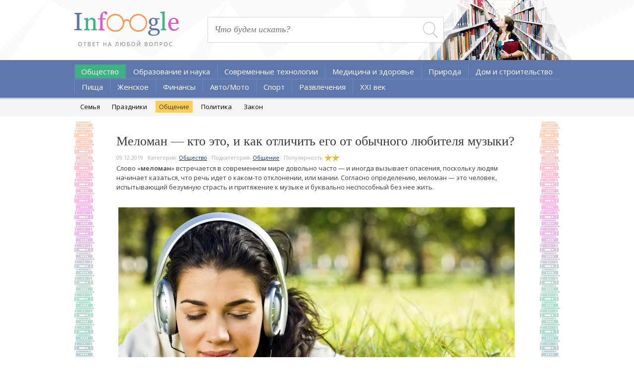

--- FILE ---
content_type: text/html; charset=utf-8
request_url: http://infoogle.ru/meloman_kto_eto_i_kak_otlichit_ego_ot_obychnogo_lyubitelya_muzyki.html
body_size: 5682
content:

<!DOCTYPE HTML PUBLIC "-//W3C//DTD HTML 4.01 Transitional//EN" "http://www.w3.org/TR/html4/loose.dtd">
<html lang="en">
<head>
    <meta http-equiv="Content-Type" content="text/html;charset=UTF-8">
	<meta name="viewport" content="width=device-width, initial-scale=1.0, minimum-scale=1.0, maximum-scale=1.0, user-scalable=no">
    <title>Кто такой меломан?</title>
<meta name="description" content="Слово «меломан» встречается в современном мире довольно часто — и иногда вызывает опасения. Кто такой меломан на самом деле?" />
<meta name="keywords" content="музыка, меломан, кто это" />

    <link rel="stylesheet" href="http://infoogle.ru/themes/default/css/style.css?v1.02">
    <link rel="icon" href="http://infoogle.ru/favicon.ico" type="image/x-icon">
    <link rel="shortcut icon" href="http://infoogle.ru/favicon.ico" type="image/x-icon">
    <!--   <script type="text/javascript" src="http://infoogle.ru/themes/default/js/jquery-1.8.2.js"></script>-->
    <script type="text/javascript" src="http://ajax.googleapis.com/ajax/libs/jquery/1.11.0/jquery.min.js"></script>
    <script type="text/javascript" src="http://infoogle.ru/themes/default/js/bootstrap.min.js"></script>
    <!--[if IE]><script src="http://html5shiv.googlecode.com/svn/trunk/html5.js"></script><![endif]-->
    <!--[if lt IE 9]><script src="http://infoogle.ru/themes/default/js/css3-mediaqueries.js"></script><![endif]-->
    <script>
        (function() {
            var cx = '001924344561279363258:cr2gesq69qg';
            var gcse = document.createElement('script');
            gcse.type = 'text/javascript';
            gcse.async = true;
            gcse.src = (document.location.protocol == 'https:' ? 'https:' : 'http:') +
                '//www.google.com/cse/cse.js?cx=' + cx;
            var s = document.getElementsByTagName('script')[0];
            s.parentNode.insertBefore(gcse, s);
        })();
    </script>
<!-- Yandex.RTB -->
<script>window.yaContextCb=window.yaContextCb||[]</script>
<script src="https://yandex.ru/ads/system/context.js" async></script>
<script async src="//pagead2.googlesyndication.com/pagead/js/adsbygoogle.js"></script>
<script>
  (adsbygoogle = window.adsbygoogle || []).push({
    google_ad_client: "ca-pub-2136583948793495",
    enable_page_level_ads: true
  });
</script>
</head>
<body>

<div id="wrap" class="home">
    <!-- header -->
    <header>
        <div class="container">
            <!-- logo -->
            <div id="logo"><a href="/"><img src="http://infoogle.ru/themes/default/img/logo.png" alt=""></a></div>
            <!-- /logo -->
            <!-- search -->
            <div id="search">
                <form method="get" action="http://infoogle.ru/search.html">
                    <input type="text" id="q" name="q" value="" placeholder="Что будем искать?">
                    <button></button>
                </form>
            </div>
            <!-- /search -->
			<button type="button" class="navbar-toggle collapsed" data-toggle="collapse" data-target="#navbar" aria-expanded="false" aria-controls="navbar">
			  <span class="icon-bar"></span>
			  <span class="icon-bar"></span>
			  <span class="icon-bar"></span>
			</button>
        </div>
        <div class="clear"></div>
        <!-- navigation -->
                <div class="navigation">
            <div class="container">
                <hr>
                <nav class="collapse navbar-collapse" id="navbar">
                    <ul id="yw0">
<li class="active"><a href="http://infoogle.ru/cat/obshhestvo.html">Общество</a></li>
<li><a href="http://infoogle.ru/cat/obrazovanie_i_nauka.html">Образование и наука</a></li>
<li><a href="http://infoogle.ru/cat/sovremennye_texnologii.html">Современные технологии</a></li>
<li><a href="http://infoogle.ru/cat/medicina_i_zdorove.html">Медицина и здоровье</a></li>
<li><a href="http://infoogle.ru/cat/priroda.html">Природа</a></li>
<li><a href="http://infoogle.ru/cat/stroitelstvo.html">Дом и строительство</a></li>
<li><a href="http://infoogle.ru/cat/pishha.html">Пища</a></li>
<li><a href="http://infoogle.ru/cat/zhenskoe.html">Женское</a></li>
<li><a href="http://infoogle.ru/cat/finansy.html">Финансы</a></li>
<li><a href="http://infoogle.ru/cat/avtomoto.html">Авто/Мото</a></li>
<li><a href="http://infoogle.ru/cat/sport.html">Спорт</a></li>
<li><a href="http://infoogle.ru/cat/razvlecheniya.html">Развлечения</a></li>
<li><a href="http://infoogle.ru/cat/dvadcat_pervyj_vek.html">XXI век</a></li>
</ul>                </nav><!-- nav -->
            </div>
        </div>
        <!-- /navigation -->

        <!-- menu -->
                <div class="menu">
            <div class="container">
                <ul>
                    <ul id="yw1">
<li><a href="http://infoogle.ru/pcat/semya.html">Семья</a></li>
<li><a href="http://infoogle.ru/pcat/prazdniki.html">Праздники</a></li>
<li class="active"><a href="http://infoogle.ru/pcat/obshhenie.html">Общение</a></li>
<li><a href="http://infoogle.ru/pcat/politika.html">Политика	</a></li>
<li><a href="http://infoogle.ru/pcat/zakon.html">Закон</a></li>
</ul>                </ul>
            </div>
        </div>
                <!-- /menu -->
    </header>
    <!-- header -->
	<!-- block -->
	<div class="block">
		<script async src="//pagead2.googlesyndication.com/pagead/js/adsbygoogle.js"></script>
		<!-- infoogle-new-adaptive -->
<!-- Yandex.RTB R-A-293554-6 -->
<div id="yandex_rtb_R-A-293554-6"></div>
<script>window.yaContextCb.push(()=>{
  Ya.Context.AdvManager.render({
    renderTo: 'yandex_rtb_R-A-293554-6',
    blockId: 'R-A-293554-6'
  })
})</script>
	</div>
	<!-- /block -->
        <div class="container">
        <!-- content -->
        <div id="content" class="wrap-article">
    <div class="inside article">
        <h1>Меломан — кто это, и как отличить его от обычного любителя музыки?</h1>
                    <div class="inform">
                <span>09.12.2019</span>
                <span>Категория: <a href="http://infoogle.ru/cat/obshhestvo.html">Общество</a></span>                <span>Подкатегория: <a href="http://infoogle.ru/pcat/obshhenie.html">Общение</a></span>                <span class="viewed">
                    Популярность <span class="stars stars2"></span>
                </span>
            </div>
        
        <p>Слово «<b>меломан</b>» встречается в современном мире довольно часто — и иногда вызывает опасения, поскольку людям начинает казаться, что речь идет о каком-то отклонении, или мании. Согласно определению, меломан — это человек, испытывающий безумную страсть и притяжение к музыке и буквально неспособный без нее жить. </p>
<img src="http://infoogle.ru/upload/infoogle.ru/9f/60/39//9f60399dcae466868a603866010ae837.jpg" alt="Меломан">
<p>Однако в списке всех маний меломанию можно считать наиболее безобидной — никакого вреда для окружающих и для самого меломана она не приносит. </p>
<h2>Что характерно для меломана, и как его узнать?</h2>
<p>Понятие меломании появилось довольно давно — задолго до изобретения плееров, магнитофонов и даже граммофонных пластинок. Меломаны существовали еще в те времена, когда услышать хорошую музыку можно было исключительно в консерваториях и театральных залах, в живом исполнении знаменитых оркестров. Именно поэтому меломания и попала в разряд странных и необычных увлечений — меломанам прежних времен приходилось тратить немало сил и средств на то, чтобы услышать музыку, и это вызывало у окружающих удивление. </p>
<div class="banner">
<!-- Yandex.RTB R-A-293554-5 -->
<div id="yandex_rtb_R-A-293554-5"></div>
<script>window.yaContextCb.push(()=>{
  Ya.Context.AdvManager.render({
    renderTo: 'yandex_rtb_R-A-293554-5',
    blockId: 'R-A-293554-5'
  })
})</script></div>
<p>Жизнь современных меломанов намного проще — слушать музыку в наши дни можно в любое время и в любом месте. Однако настоящего поклонника музыки по-прежнему можно без труда отличить от человека, просто нуждающегося в звуковом фоне. </p>
<ul class="angle"> 
<li>Меломан редко ограничивается одним или двумя музыкальными направлениями. Обычно такой человек любит изучать самые разнообразные музыкальные стили и находить в них настоящие жемчужины. </li>
<li>Меломан не только слушает музыку, но и стремится в ней разобраться. Он может с легкостью объяснить, чем различаются между собой два похожих направления, знает многое об истории музыкальных стилей, способен перечислить ярких представителей большинства направлений. </li>
<li>Меломан очень чувствителен к качеству музыкальных композиций. Как правило, его любимая музыка обладает настоящей гармонией, включает в себя необычные и новаторские элементы. Меломан редко слушает музыку только потому, что она «отвечает настроению», и скептически относится к такому подходу.</li>
</ul>
<div class="banner">
<!-- Yandex.RTB R-A-293554-1 -->
<div id="yandex_rtb_R-A-293554-1"></div>
<script type="text/javascript">
(function(w, d, n, s, t) {
w[n] = w[n] || [];
w[n].push(function() {
Ya.Context.AdvManager.render({
blockId: "R-A-293554-1",
renderTo: "yandex_rtb_R-A-293554-1",
async: true
});
});
t = d.getElementsByTagName("script")[0];
s = d.createElement("script");
s.type = "text/javascript";
s.src = "//an.yandex.ru/system/context.js";
s.async = true;
t.parentNode.insertBefore(s, t);
})(this, this.document, "yandexContextAsyncCallbacks");
</script></div>
<p><b>Современный меломан</b> — это настоящий музыкальный знаток, который обладает собственной обширной коллекцией и прекрасно в ней ориентируется. Несмотря на взыскательный вкус, меломан всегда готов открыть для себя что-то новое и подходит к музыкальным новинкам с любопытством, но без высокомерия.</p>

                <div class="title visible-xs"></div>
			<div class="centre">
                <div class="soc">
                    <p>Поделиться в соцсетях:</p>
                    <script type="text/javascript" src="//yastatic.net/share/share.js" charset="utf-8"></script>
                    <div class="yashare-auto-init" data-yashareL10n="ru" data-yashareQuickServices="vkontakte,facebook,twitter,odnoklassniki,moimir,gplus" data-yashareTheme="counter"></div>
                    <br>
                    <p>
                        <a class="random" href="http://infoogle.ru/items/random.html?catId=77">Случайная статья</a>                    </p>
                </div>
            </div>
            <div class="title"></div>
                    
    </div>

</div>
        <!-- /content -->
    </div>

    <div id="spacer"></div>
</div>
<!-- footer -->
<footer>
    <!-- navigation -->
    <div class="navigation">
        <div class="container">
            <hr>
            <nav>
                <ul id="yw2">
<li class="active"><a href="http://infoogle.ru/cat/obshhestvo.html">Общество</a></li>
<li><a href="http://infoogle.ru/cat/obrazovanie_i_nauka.html">Образование и наука</a></li>
<li><a href="http://infoogle.ru/cat/sovremennye_texnologii.html">Современные технологии</a></li>
<li><a href="http://infoogle.ru/cat/medicina_i_zdorove.html">Медицина и здоровье</a></li>
<li><a href="http://infoogle.ru/cat/priroda.html">Природа</a></li>
<li><a href="http://infoogle.ru/cat/stroitelstvo.html">Дом и строительство</a></li>
<li><a href="http://infoogle.ru/cat/pishha.html">Пища</a></li>
<li><a href="http://infoogle.ru/cat/zhenskoe.html">Женское</a></li>
<li><a href="http://infoogle.ru/cat/finansy.html">Финансы</a></li>
<li><a href="http://infoogle.ru/cat/avtomoto.html">Авто/Мото</a></li>
<li><a href="http://infoogle.ru/cat/sport.html">Спорт</a></li>
<li><a href="http://infoogle.ru/cat/razvlecheniya.html">Развлечения</a></li>
<li><a href="http://infoogle.ru/cat/dvadcat_pervyj_vek.html">XXI век</a></li>
</ul>            </nav>
        </div>
    </div>
    <!-- /navigation -->

    <!-- menu -->
            <div class="menu">
            <div class="container">
                <ul>
                    <ul id="yw3">
<li><a href="http://infoogle.ru/pcat/semya.html">Семья</a></li>
<li><a href="http://infoogle.ru/pcat/prazdniki.html">Праздники</a></li>
<li class="active"><a href="http://infoogle.ru/pcat/obshhenie.html">Общение</a></li>
<li><a href="http://infoogle.ru/pcat/politika.html">Политика	</a></li>
<li><a href="http://infoogle.ru/pcat/zakon.html">Закон</a></li>
</ul>                </ul>
            </div>
        </div>
        <!-- /menu -->

    <div class="container">
        <a href="http://infoogle.ru/reklama.html" class="reclame" title="Реклама на сайте">Реклама и контакты</a>
<p class="copyright">© 2014-2025 <a href="http://infoogle.ru" class="copyright">INFOOGLE.RU</a></p>
<p><b>Все права защищены</b>. При использовании материалов сайта обязательно указание гиперссылки на источник.<br>
Почта для связи: <u><b>adv@infoogle.ru</b></u>. В данный момент используется версия сайта 1.1.</p>    </div>
</footer>
<!-- footer -->

<!-- Yandex.Metrika counter -->
<script type="text/javascript">
(function (d, w, c) {
    (w[c] = w[c] || []).push(function() {
        try {
            w.yaCounter27008859 = new Ya.Metrika({id:27008859,
                    webvisor:true,
                    clickmap:true,
                    trackLinks:true,
                    accurateTrackBounce:true});
        } catch(e) { }
    });

    var n = d.getElementsByTagName("script")[0],
        s = d.createElement("script"),
        f = function () { n.parentNode.insertBefore(s, n); };
    s.type = "text/javascript";
    s.async = true;
    s.src = (d.location.protocol == "https:" ? "https:" : "http:") + "//mc.yandex.ru/metrika/watch.js";

    if (w.opera == "[object Opera]") {
        d.addEventListener("DOMContentLoaded", f, false);
    } else { f(); }
})(document, window, "yandex_metrika_callbacks");
</script>
<noscript><div><img src="//mc.yandex.ru/watch/27008859" style="position:absolute; left:-9999px;" alt="" /></div></noscript>
<!-- /Yandex.Metrika counter -->

<script>
  (function(i,s,o,g,r,a,m){i['GoogleAnalyticsObject']=r;i[r]=i[r]||function(){
  (i[r].q=i[r].q||[]).push(arguments)},i[r].l=1*new Date();a=s.createElement(o),
  m=s.getElementsByTagName(o)[0];a.async=1;a.src=g;m.parentNode.insertBefore(a,m)
  })(window,document,'script','//www.google-analytics.com/analytics.js','ga');

  ga('create', 'UA-50510841-3', 'auto');
  ga('send', 'pageview');

</script>

<!--
Powered by kBoard Lite (Yii: 1.1.16-dev);
ExecutionTime: 0.043;
MemoryUsage: 3.855 MB;
DatabaseQuery (time): 0 (0);
-->
<script> document.oncopy = function () { var bodyElement = document.body; var selection = getSelection(); var href = document.location.href; var copyright = "<br><br>Источник: <a href='"+ href +"'>" + href + "</a>"; var text = selection + copyright; var divElement = document.createElement('div'); divElement.style.position = 'absolute'; divElement.style.left = '-99999px'; divElement.innerHTML = text; bodyElement.appendChild(divElement); selection.selectAllChildren(divElement); setTimeout(function() { bodyElement.removeChild(divElement); }, 0); }; </script>

</body>
</html>


--- FILE ---
content_type: text/html; charset=utf-8
request_url: https://www.google.com/recaptcha/api2/aframe
body_size: 114
content:
<!DOCTYPE HTML><html><head><meta http-equiv="content-type" content="text/html; charset=UTF-8"></head><body><script nonce="Wis83nqMBeyDS0hPNP3ppw">/** Anti-fraud and anti-abuse applications only. See google.com/recaptcha */ try{var clients={'sodar':'https://pagead2.googlesyndication.com/pagead/sodar?'};window.addEventListener("message",function(a){try{if(a.source===window.parent){var b=JSON.parse(a.data);var c=clients[b['id']];if(c){var d=document.createElement('img');d.src=c+b['params']+'&rc='+(localStorage.getItem("rc::a")?sessionStorage.getItem("rc::b"):"");window.document.body.appendChild(d);sessionStorage.setItem("rc::e",parseInt(sessionStorage.getItem("rc::e")||0)+1);localStorage.setItem("rc::h",'1769319307551');}}}catch(b){}});window.parent.postMessage("_grecaptcha_ready", "*");}catch(b){}</script></body></html>

--- FILE ---
content_type: text/css
request_url: http://infoogle.ru/themes/default/css/style.css?v1.02
body_size: 4011
content:
@import url(http://fonts.googleapis.com/css?family=Open+Sans:400italic,400,600&subset=latin,cyrillic);
@font-face {
    font-family: PFDinTextCondPro-Regular;
    src:url("../fonts/PFDinTextCondPro-Regular.eot?") format("eot"),
    url("../fonts/PFDinTextCondPro-Regular.woff") format("woff"),
    url("../fonts/PFDinTextCondPro-Regular.ttf") format("truetype"),
    url("../fonts/PFDinTextCondPro-Regular.svg#PFDinTextCondPro-Regular") format("svg");
    font-weight:normal;
    font-style:normal;
}
.ozon {
	border: 1px solid #000;
	width: 400px;
	height: 90px;
}
* {
    margin:0;
    padding:0
}
ol, ul {list-style: none;}
:focus {	outline: 0;}
table {
    border-collapse: collapse;
    border-spacing: 0;
}
label, input[type="submit"]{
    cursor:pointer;
    -webkit-appearance: none;
}
img{border: none;}
a{
    color: #5e78ad;
    text-decoration: none;
}
a:hover{text-decoration: underline;}


body, html{height: 100%;}
body{
    font-family: 'Open Sans', sans-serif;
    font-size: 13px;
    color: #6c6c6c;
}
h1, h2, h3{
    font-family: Georgia, serif;
    color: #3a3a3a;
}
h1{
    font-weight: normal;
    font-size: 26px;
    padding: 8px 0 10px;
}
h2{
	font-weight: normal;
	font-size: 20px;
	margin-bottom: 8px;
}
h3{
	font-weight: normal;
	font-size: 18px;
	margin-bottom: 8px;
}
h3 a{color: #000;}
h3 a:hover, .popular a:hover,
.articles a:hover, .inform a:hover{
    text-decoration: underline;
}
a:hover img{opacity: .8;}
#wrap{
    min-height: 100%;
    height: auto;
    margin-bottom: -213px;
	overflow: hidden;
}
#spacer{height: 213px;}
#wrap.home{margin-bottom: -152px;}
.home #spacer{height: 152px;}
.container{
    width: 980px;
    margin: 0 auto;
    position: relative;
}
.clear{clear: both;}
.navigation li, .menu li, .left-side, .popular,
.soc, .random, .soc li, .page-nav li, .articles li{
    display: inline-block;
    vertical-align: top;
}
.block{
	position: relative;
	display: none;
	padding: 10px 0;
}
.block:before, .block:after{
	content: "";
	display: block;
	width: 100%;
	height: 14px;
	background: url(../img/title-bg.png) 0 0 repeat-x;
	position: absolute;
	left: 0;
	right: 0;
	top: 0;
}
.block:after{
	top: auto;
	bottom: 0;
}
.article, .last{color: #3d3d3d;}
.visible-xs{display: none;}

/* header */
header{
    background: url(../img/wrap-bg.png) 50% 0 no-repeat;
}
header>.container:before{
    content: "";
    display: block;
    width: 326px;
    height: 140px;
    position: absolute;
    top: 0;
    right: -35px;
    background: url(../img/header-bg.png) 0 0 no-repeat;
}
#logo{
    float: left;
    margin-top: 23px;
}
#search{
    position: relative;
    display: inline-block;
    margin: 34px 57px 35px;
}
#search input[type="text"]{
    display: block;
    font: italic 18px Georgia, serif;
    color: #333333;
    padding: 14px 50px 15px 13px;
    width: 412px;
    border: 1px solid #dcdcdc;
    -webkit-box-shadow: 1px 1px 0px 0px rgba(0, 0, 0, 0.06);
    -moz-box-shadow:    1px 1px 0px 0px rgba(0, 0, 0, 0.06);
    box-shadow:         1px 1px 0px 0px rgba(0, 0, 0, 0.06);
}
#search button{
    width: 50px;
    height: 50px;
    position: absolute;
    top: 0;
    right: 0;
    background: url(../img/i-search.png) 8px 10px no-repeat;
    border: none;
    cursor: pointer;
}

/* navigation */
.navigation{
    background: #5e78ad;
    padding: 7px 0;
    position: relative;
    z-index: 2;
    border-bottom: 3px solid #cecece;
}
nav, .menu ul{
    font-size: 0;
    display: table;
}
.navigation li{
    margin-top: 1px;
    padding: 1px;
    border-left: 1px solid #7389b8;
}
.navigation li:first-child{border: none;}
.navigation a{
    display: block;
    padding: 4px 13px;
    color: #fff;
    font-size: 15px;
}
.navigation a:hover, .navigation .active a{
    background: #40b180;
	text-decoration: none;
}
.navigation hr{
    position: absolute;
    border: none;
    height: 1px;
    width: 100%;
    top: 31px;
    left: 0;
    background: #7389b8;
}
.fade {
	opacity: 0;
	-webkit-transition: opacity 0.15s linear;
	-o-transition: opacity 0.15s linear;
	transition: opacity 0.15s linear;
}
.fade.in {opacity: 1;}
.collapse {
	display: none;
	visibility: hidden;
}
.collapse.in {
	display: block;
	visibility: visible;
}
.collapsing {
	position: relative;
	height: 0;
	overflow: hidden;
	width: 120%;
	-webkit-transition-property: height, visibility;
	-o-transition-property: height, visibility;
	transition-property: height, visibility;
	-webkit-transition-duration: 0.35s;
	-o-transition-duration: 0.35s;
	transition-duration: 0.35s;
	-webkit-transition-timing-function: ease;
	-o-transition-timing-function: ease;
	transition-timing-function: ease;
}
.navbar-collapse {
	overflow-x: visible;
	border-top: 1px solid transparent;
	-webkit-box-shadow: inset 0 1px 0 rgba(255, 255, 255, 0.1);
	box-shadow: inset 0 1px 0 rgba(255, 255, 255, 0.1);
	-webkit-overflow-scrolling: touch;
}
.navbar-collapse.in {overflow-y: auto;}
.container > .navbar-header,
.container-fluid > .navbar-header,
.container > .navbar-collapse,
.container-fluid > .navbar-collapse {
	margin-right: -15px;
	margin-left: -15px;
}
.navbar-toggle {
	position: relative;
	margin: 10px 0 0 0;
	padding: 9px 10px;
	background-color: transparent;
	background-image: none;
	border: none;
	cursor: pointer;
	float: right;
}
.navbar-toggle:focus {outline: 0;}
.navbar-toggle .icon-bar {
	display: block;
	width: 54px;
	height: 5px;
	background: #000;
}
.navbar-toggle .icon-bar + .icon-bar {margin-top: 10px;}
.navbar-nav { margin: 7.5px -15px;}
.navbar-nav > li > a {
	padding-top: 10px;
	padding-bottom: 10px;
	line-height: 20px;
}





/* menu */
.menu{
    padding: 3px 0 6px;
    background: #f5f5f5;
    text-align: center;
}
.menu li{margin: 0 5px 2px;}
.menu a{
    display: block;
    font-size: 13px;
    padding: 3px 7px;
    color: #000;
}
.menu a:hover, .menu .active a{
    color: #373737;
    background: #ffce57;
}

/* content */
#content{
    padding: 10px 0;
    background: url(../img/content-bg.png) 0 103% no-repeat;
}
#content.wrap-article{background-position: 0 110%;}
#content p{
    line-height: 19px;
    margin-bottom: 20px;
}
.left-side{width: 48%;}
.left-side p{text-align: justify;}
blockquote{
    font: italic 16px Georgia, serif;
    color: #2b2b2b;
    margin-bottom: 20px;
    background: #f5f5f5 url(../img/blockquote-bg.png) 0 0 no-repeat;
    background-size: 73px;
    padding: 11px 15px 10px 70px;
    line-height: 22px;
}
.left-side blockquote p{
    font-weight: bold;
    text-align: right;
    color: #5e78ad;
    font-size: 13px;
    margin: 10px 2px 2px 0;
}
.angle{margin-bottom: 20px;}
.angle li{
    position: relative;
    margin-bottom: 7px;
    padding-left: 11px;
}
.angle li:before{
    content: "";
    display: block;
    width: 0;
    height: 0;
    border-style: solid;
    border-width: 4px 5px;
    border-color: transparent transparent transparent #5e78ad;
    position: absolute;
    top: 6px;
    left: 0;
}
.number-list{
    list-style-type: decimal;
    padding-left: 20px;
    margin-bottom: 20px;
}
.number-list li{margin-bottom: 7px;}
.random{
    display: inline-block;
    text-transform: uppercase;
    color: #fff;
    font-size: 14px;
    font-weight: 600;
    padding: 4px 10px 5px;
    background: #40b180;
}
#content .random:hover{background: #46c08b;text-decoration: none;}
#content td{padding: 5px 8px;}
.article a{
    color: #06338e;
    text-decoration: underline;
}
.article a:hover{text-decoration: none;}
.soc{
    color: #232323;
    font-weight: 600;
    font-size: 15px;
}
.soc p, .soc ul{
    display: inline-block;
    vertical-align: middle;
}
.social-links ul{margin-left: 4px;}
#content .soc p{margin-bottom: 0;}
.embed-responsive{
    position: relative;
    display: block;
    height: 0;
    padding: 0 0 56.25%;
    overflow: hidden;
    margin-bottom: 15px;
}
.embed-responsive .embed-responsive-item, .embed-responsive iframe, .embed-responsive embed, .embed-responsive object, .embed-responsive video {
    position: absolute;
    top: 0;
    bottom: 0;
    left: 0;
    width: 100%;
    height: 100%;
    border: 0;
}

/* popular */
.popular{
    position: relative;
	width: 46%;
    margin-left: 4.6%;
    padding: 10px 0;
}
.popular:before{
    content: "";
    width: 1px;
    height: 313px;
    position: absolute;
    top: 50px;
    left: -10px;
    background: #e6e6e6;
}
.popular ul{padding: 12px 0 0 2px;}
.popular li{margin-bottom: 16px;}
.popular img{margin-right: 20px;}
#content .popular p{
	margin: 0;
	width: 320px;
}
.popular a, .articles a{color: #6c6c6c;}
.popular p, .popular img{
	display: inline-block;
	vertical-align: middle;
}

/* last */
.title{
    font-family: PFDinTextCondPro-Regular;
    text-transform: uppercase;
    height: 14px;
    text-align: center;
    font-size: 20px;
    margin: 14px 0;
    background: url(../img/title-bg.png) 0 0 repeat-x;
}
.title span{
    display: inline-block;
    background: #fff;
    padding: 0 5px;
    line-height: 14px;
}
.last li{margin-bottom: 16px;}
.last h3{padding-left: 5px;}
.last li img{
    float: left;
    margin: 0 10px 0 4px;
}
#content .last p{line-height: 15px;}
.inform{
    font-size: 11px;
    color: #afafaf;
    margin-bottom: 5px;
}
.inform span{
    display: inline-block;
    vertical-align: top;
    margin-left: 6px;
}
.inform span:first-child{margin: 0;}

.view{
    color: #5e78ad;
    padding-left: 25px;
    background: url(../img/i-view.png) 0 50% no-repeat;
    margin-left: 6px;
}

/* inside */
.inside{
    position: relative;
    padding: 17px 85px;
}
.inside:before, .inside:after{
    content: "";
    position: absolute;
    top: 0;
    width: 40px;
    height: 100%;
    background: url(../img/inside-bg.png) 0 0 repeat-y;
}
.inside:before{left: 0;}
.inside:after{right: 0;}
#content .last.inside li p{line-height: 21px;}

/* page-nav */
.page-nav{
    text-align: center;
    margin-top: 30px;
}
.page-nav li{margin: 0 1px 14px;}
.page-nav a{
    display: block;
    width: 28px;
    height: 28px;
    border: 1px solid #e6e6e6;
    text-align: center;
    line-height: 27px;
    position: relative;
}
.page-nav a:hover, .page-nav .active a ,  .page-nav a.selected {
    color: #fff;
    background: #e251c8;
    border-color: #e251c8;
	text-decoration: none;
}
.page-nav .next:before, .prew:before{
    content: "";
    display: block;
    width: 0;
    height: 0;
    position: absolute;
    top: 7px;
    border-style: solid;
    border-width: 7px 6px;
}
.page-nav .next:before{border-color: transparent #cecece transparent transparent; left: 5px;}
.page-nav .prew:before{border-color: transparent transparent transparent #cecece; left: 12px;}
.page-nav .next:hover:before{border-color: transparent #fff transparent transparent;}
.page-nav .prew:hover:before{border-color: transparent transparent transparent #fff;}
.page-nav .first, .page-nav .last { display:none; }
.page-nav .hidden a { border:solid 1px #DEDEDE; color:#888888; }
/* article */
.article>img{
    float: left;
    margin: 11px 23px 18px 4px;
}
.banner{
    min-height: 93px;
    height: auto;
    /*background: #e4e4e4;*/
    margin: 20px 0;
}
.centre{text-align: center;}
.articles{margin-top: 20px;}
.articles li{
    width: 255px;
    margin-left: 18px;
}
.articles li:first-child{margin-left: 0;}
#content .articles p{
    line-height: 15px;
    padding-top: 5px;
}
.articles img{
    float: left;
    margin-right: 14px;
}
.blockr {
	float:right;
	margin:-12px 0px 12px 15px;
}
.blockl {
	float:left;
	margin:0px 10px 25px 10px;
}

/* footer */
footer{
    font-size: 11px;
    padding-bottom: 15px;
}
.reclame{
    text-transform: uppercase;
    font-weight: 600;
    float: right;
    display: inline-block;
    text-decoration: underline;
    font-size: 13px;
    margin-top: 18px;
}
.reclame:hover{text-decoration: none;}
.copyright{
    font-size: 13px;
    color: #242424;
    margin-top: 10px;
}

/* stars */
.stars {
    background: url(../img/star.png) 0 0 repeat-x;
    height: 15px;
    display: inline-block;
}
.stars1 {
    width: 15px;
}
.stars2 {
    width: 30px;
}
.stars3 {
    width: 45px;
}
.stars4 {
    width: 60px;
}
.stars5 {
    width: 75px;
}
/* responsive */
@media (min-width: 992px) and (max-width: 1200px) {

}
@media (min-width: 768px) and (max-width: 992px) {

}

@media (min-width: 768px) {
	.navbar-nav {
		float: left;
		margin: 0;
	}
	.navbar-nav > li {float: left;}
	.navbar-nav > li > a {
		padding-top: 15px;
		padding-bottom: 15px;
	}
	.navbar-toggle {display: none;}
	.container > .navbar-header,
	.container-fluid > .navbar-header,
	.container > .navbar-collapse,
	.container-fluid > .navbar-collapse {
		margin-right: 0;
		margin-left: 0;
		}
	.navbar > .container .navbar-brand,
	.navbar > .container-fluid .navbar-brand {margin-left: -15px;}
	.navbar-collapse {
		width: auto;
		border-top: 0;
		-webkit-box-shadow: none;
		box-shadow: none;
	}
	.navbar-collapse.collapse {
		display: block !important;
		visibility: visible !important;
		height: auto !important;
		padding-bottom: 0;
		overflow: visible !important;
	}
	.navbar-collapse.in {overflow-y: visible;}
	.navbar-fixed-top .navbar-collapse,
	.navbar-static-top .navbar-collapse,
	.navbar-fixed-bottom .navbar-collapse {
		padding-left: 0;
		padding-right: 0;
	}
	.navbar {
		position: relative;
		min-height: 50px;
		margin-bottom: 20px;
		border: 1px solid transparent;
	}
	.navbar {border-radius: 4px;}
	.navbar-header {float: left;}
}
@media (min-width: 992px) {
}
@media (min-width: 1200px) {
}

@media (max-width: 992px) {
	*, :before, :after{
		-webkit-box-sizing: border-box;
		-moz-box-sizing: border-box;
		box-sizing: border-box;
	}
	.container{
		padding: 0 15px;
		width: 750px;
	}
	#search{
		margin: 34px 0;
		float: right;
	}
	.block{display: block;}
	.articles li{
		margin: 0 0 15px 0;
		width: 100%;
	}
	#content .popular p{width: 60%;}
}
@media (max-width: 768px) {
	.container{width: 100%;}
	.navbar-nav .open .dropdown-menu {
		position: static;
		float: none;
		width: auto;
		margin-top: 0;
		background-color: transparent;
		border: 0;
		-webkit-box-shadow: none;
		box-shadow: none;
	}
	.navbar-nav .open .dropdown-menu > li > a,
	.navbar-nav .open .dropdown-menu .dropdown-header {padding: 5px 15px 5px 25px;}
	.navbar-nav .open .dropdown-menu > li > a {line-height: 20px;}
	.navbar-nav .open .dropdown-menu > li > a:hover,
	.navbar-nav .open .dropdown-menu > li > a:focus {background-image: none;}
	.navigation li{
		display: block;
		padding: 0;
		margin: 0;
		border: none;
	}
	.navigation hr{display: none;}
	.navigation a{padding: 8px 18px;}
	#search, header>.container:before, .menu, footer .navigation,
	.popular, .last .inform, .reclame{display: none;}
	#logo{
		margin: 0;
		padding: 10px 0;
		width: 60%;
	}
	#logo img{
		display: block;
		max-width: 100%;
		height: auto;
	}
	.navigation{
		padding: 0;
		border: none;
	}
	#content{background: none;}
	footer:before{
		content: "";
		display: block;
		width: 100%;
		height: 14px;
		background: url(../img/title-bg.png) 0 0 repeat-x
	}
	.left-side{width: 100%;}
	.last h3{padding-left: 0;}
	.inside{padding: 17px 60px;}
	#content img{
		display: block;
		float: none !important;
		max-width: 100%;
		height: auto;
		margin: 10px auto !important;
	}
	.last img{display: none !important;}
	.hidden-xs{display: none !important;}
	.visible-xs{display: block !important;}
	.inform>span{display: none;}
	.inform>span:first-child{display: block;}
}
@media (max-width:570px){
	.inside{padding: 17px 0px;}
	.inside:before, .inside:after{display: none;}

}


--- FILE ---
content_type: text/plain
request_url: https://www.google-analytics.com/j/collect?v=1&_v=j102&a=891286378&t=pageview&_s=1&dl=http%3A%2F%2Finfoogle.ru%2Fmeloman_kto_eto_i_kak_otlichit_ego_ot_obychnogo_lyubitelya_muzyki.html&ul=en-us%40posix&dt=%D0%9A%D1%82%D0%BE%20%D1%82%D0%B0%D0%BA%D0%BE%D0%B9%20%D0%BC%D0%B5%D0%BB%D0%BE%D0%BC%D0%B0%D0%BD%3F&sr=1280x720&vp=1280x720&_u=IEBAAEABAAAAACAAI~&jid=2073025204&gjid=2067855723&cid=281524948.1769319304&tid=UA-50510841-3&_gid=283316722.1769319304&_r=1&_slc=1&z=1516320297
body_size: -284
content:
2,cG-X1H496NTGM